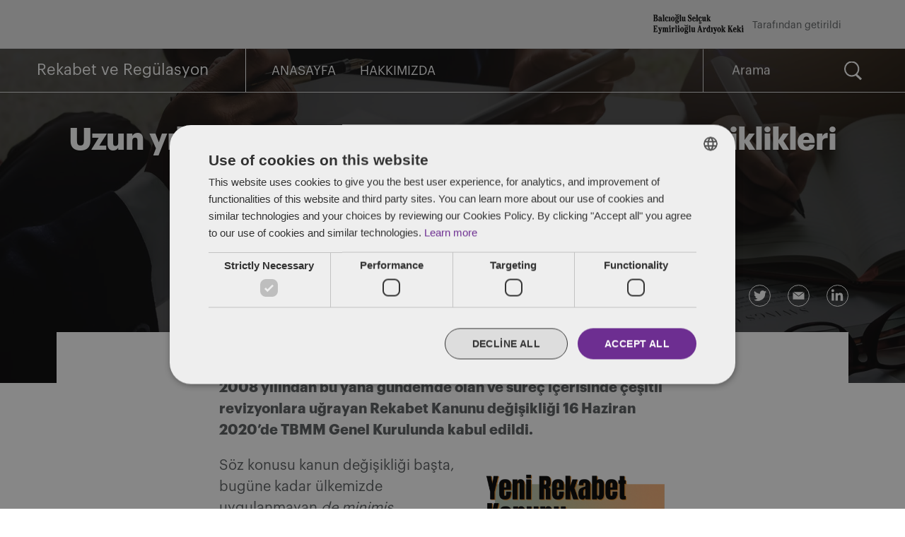

--- FILE ---
content_type: text/html; charset=UTF-8
request_url: https://www.rekabetregulasyon.com/uzun-yillardir-tartisilan-rekabet-kanunu-degisiklikleri-en-sonunda-geldi/
body_size: 20538
content:
<!doctype html>
<html lang="tr-TR">
<head>
	<meta charset="UTF-8" />
	<meta name="viewport" content="width=device-width, initial-scale=1" />
    <meta http-equiv="X-UA-Compatible" content="IE=edge" />
	<link rel="profile" href="https://gmpg.org/xfn/11" />
                    <meta property="og:title" content="Uzun yıllardır tartışılan Rekabet Kanunu değişiklikleri en sonunda geldi…" />
                    <meta property="og:image" content="https://www.rekabetregulasyon.com/wp-content/uploads/2020/09/meeting-numbers-iStock-881542122-copy-1900x500-1-1568x1238.jpg"/>
                    <meta property="og:description" content="2008 yılından bu yana gündemde olan ve süreç içerisinde çeşitli revizyonlara uğrayan Rekabet Kanunu değişikliği 16 Haziran 2020’de TBMM Genel [&hellip;]"/>
    <meta property="og:url" content="https://www.rekabetregulasyon.com/uzun-yillardir-tartisilan-rekabet-kanunu-degisiklikleri-en-sonunda-geldi/" />
	<meta name='robots' content='index, follow, max-image-preview:large, max-snippet:-1, max-video-preview:-1' />
<link rel="alternate" hreflang="tr" href="https://www.rekabetregulasyon.com/uzun-yillardir-tartisilan-rekabet-kanunu-degisiklikleri-en-sonunda-geldi/" />
<link rel="alternate" hreflang="x-default" href="https://www.rekabetregulasyon.com/uzun-yillardir-tartisilan-rekabet-kanunu-degisiklikleri-en-sonunda-geldi/" />

	<!-- This site is optimized with the Yoast SEO plugin v26.7 - https://yoast.com/wordpress/plugins/seo/ -->
	<title>Uzun yıllardır tartışılan Rekabet Kanunu değişiklikleri en sonunda geldi… - Rekabet ve Regülasyon</title>
	<link rel="canonical" href="https://www.rekabetregulasyon.com/uzun-yillardir-tartisilan-rekabet-kanunu-degisiklikleri-en-sonunda-geldi/" />
	<meta property="og:locale" content="tr_TR" />
	<meta property="og:type" content="article" />
	<meta property="og:title" content="Uzun yıllardır tartışılan Rekabet Kanunu değişiklikleri en sonunda geldi… - Rekabet ve Regülasyon" />
	<meta property="og:description" content="2008 yılından bu yana gündemde olan ve süreç içerisinde çeşitli revizyonlara uğrayan Rekabet Kanunu değişikliği 16 Haziran 2020’de TBMM Genel [&hellip;]" />
	<meta property="og:url" content="https://www.rekabetregulasyon.com/uzun-yillardir-tartisilan-rekabet-kanunu-degisiklikleri-en-sonunda-geldi/" />
	<meta property="og:site_name" content="Rekabet ve Regülasyon" />
	<meta property="article:published_time" content="2020-06-17T11:39:04+00:00" />
	<meta property="article:modified_time" content="2022-05-02T12:02:41+00:00" />
	<meta property="og:image" content="https://www.rekabetregulasyon.com/wp-content/uploads/2020/09/meeting-numbers-iStock-881542122-copy-1900x500-1.jpg" />
	<meta property="og:image:width" content="1900" />
	<meta property="og:image:height" content="1500" />
	<meta property="og:image:type" content="image/jpeg" />
	<meta name="author" content="Şahin Ardıyok" />
	<meta name="twitter:card" content="summary_large_image" />
	<meta name="twitter:label1" content="Written by" />
	<meta name="twitter:data1" content="Şahin Ardıyok" />
	<meta name="twitter:label2" content="Est. reading time" />
	<meta name="twitter:data2" content="10 dakika" />
	<script type="application/ld+json" class="yoast-schema-graph">{"@context":"https://schema.org","@graph":[{"@type":"Article","@id":"https://www.rekabetregulasyon.com/uzun-yillardir-tartisilan-rekabet-kanunu-degisiklikleri-en-sonunda-geldi/#article","isPartOf":{"@id":"https://www.rekabetregulasyon.com/uzun-yillardir-tartisilan-rekabet-kanunu-degisiklikleri-en-sonunda-geldi/"},"author":{"name":"Şahin Ardıyok","@id":"https://www.rekabetregulasyon.com/#/schema/person/4bb4ec0e0fb542da41a351ffee1711ce"},"headline":"Uzun yıllardır tartışılan Rekabet Kanunu değişiklikleri en sonunda geldi…","datePublished":"2020-06-17T11:39:04+00:00","dateModified":"2022-05-02T12:02:41+00:00","mainEntityOfPage":{"@id":"https://www.rekabetregulasyon.com/uzun-yillardir-tartisilan-rekabet-kanunu-degisiklikleri-en-sonunda-geldi/"},"wordCount":2100,"publisher":{"@id":"https://www.rekabetregulasyon.com/#organization"},"image":{"@id":"https://www.rekabetregulasyon.com/uzun-yillardir-tartisilan-rekabet-kanunu-degisiklikleri-en-sonunda-geldi/#primaryimage"},"thumbnailUrl":"https://www.rekabetregulasyon.com/wp-content/uploads/2020/09/meeting-numbers-iStock-881542122-copy-1900x500-1.jpg","keywords":["birleşme ve devralma","davranışsal tedbirler","dijital delil","etkin rekabetin önemli ölçüde azaltılması testi","Rekabet Hukuku","taahhüt mekanizması","Uzlaşma","yapısal tedbirler"],"articleSection":["Regülasyonlar","Rekabet Hukuku","Rekabet İktisadı","Rekabet Uyum Programı","Rekabete Aykırı Anlaşmalar","Yerinde İncelemeler"],"inLanguage":"tr"},{"@type":"WebPage","@id":"https://www.rekabetregulasyon.com/uzun-yillardir-tartisilan-rekabet-kanunu-degisiklikleri-en-sonunda-geldi/","url":"https://www.rekabetregulasyon.com/uzun-yillardir-tartisilan-rekabet-kanunu-degisiklikleri-en-sonunda-geldi/","name":"Uzun yıllardır tartışılan Rekabet Kanunu değişiklikleri en sonunda geldi… - Rekabet ve Regülasyon","isPartOf":{"@id":"https://www.rekabetregulasyon.com/#website"},"primaryImageOfPage":{"@id":"https://www.rekabetregulasyon.com/uzun-yillardir-tartisilan-rekabet-kanunu-degisiklikleri-en-sonunda-geldi/#primaryimage"},"image":{"@id":"https://www.rekabetregulasyon.com/uzun-yillardir-tartisilan-rekabet-kanunu-degisiklikleri-en-sonunda-geldi/#primaryimage"},"thumbnailUrl":"https://www.rekabetregulasyon.com/wp-content/uploads/2020/09/meeting-numbers-iStock-881542122-copy-1900x500-1.jpg","datePublished":"2020-06-17T11:39:04+00:00","dateModified":"2022-05-02T12:02:41+00:00","breadcrumb":{"@id":"https://www.rekabetregulasyon.com/uzun-yillardir-tartisilan-rekabet-kanunu-degisiklikleri-en-sonunda-geldi/#breadcrumb"},"inLanguage":"tr","potentialAction":[{"@type":"ReadAction","target":["https://www.rekabetregulasyon.com/uzun-yillardir-tartisilan-rekabet-kanunu-degisiklikleri-en-sonunda-geldi/"]}]},{"@type":"ImageObject","inLanguage":"tr","@id":"https://www.rekabetregulasyon.com/uzun-yillardir-tartisilan-rekabet-kanunu-degisiklikleri-en-sonunda-geldi/#primaryimage","url":"https://www.rekabetregulasyon.com/wp-content/uploads/2020/09/meeting-numbers-iStock-881542122-copy-1900x500-1.jpg","contentUrl":"https://www.rekabetregulasyon.com/wp-content/uploads/2020/09/meeting-numbers-iStock-881542122-copy-1900x500-1.jpg","width":1900,"height":1500,"caption":"Business meeting"},{"@type":"BreadcrumbList","@id":"https://www.rekabetregulasyon.com/uzun-yillardir-tartisilan-rekabet-kanunu-degisiklikleri-en-sonunda-geldi/#breadcrumb","itemListElement":[{"@type":"ListItem","position":1,"name":"Home","item":"https://www.rekabetregulasyon.com/"},{"@type":"ListItem","position":2,"name":"Blog","item":"https://www.rekabetregulasyon.com/blog/"},{"@type":"ListItem","position":3,"name":"Uzun yıllardır tartışılan Rekabet Kanunu değişiklikleri en sonunda geldi…"}]},{"@type":"WebSite","@id":"https://www.rekabetregulasyon.com/#website","url":"https://www.rekabetregulasyon.com/","name":"Rekabet ve Regülasyon","description":"En yeni haberler, değişiklikler, kararlar, değerlendirmeler…","publisher":{"@id":"https://www.rekabetregulasyon.com/#organization"},"potentialAction":[{"@type":"SearchAction","target":{"@type":"EntryPoint","urlTemplate":"https://www.rekabetregulasyon.com/?s={search_term_string}"},"query-input":{"@type":"PropertyValueSpecification","valueRequired":true,"valueName":"search_term_string"}}],"inLanguage":"tr"},{"@type":"Organization","@id":"https://www.rekabetregulasyon.com/#organization","name":"BASEAK","url":"https://www.rekabetregulasyon.com/","logo":{"@type":"ImageObject","inLanguage":"tr","@id":"https://www.rekabetregulasyon.com/#/schema/logo/image/","url":"http://www.rekabetregulasyon.com/wp-content/uploads/2020/07/website-logo-1.png","contentUrl":"http://www.rekabetregulasyon.com/wp-content/uploads/2020/07/website-logo-1.png","width":182,"height":44,"caption":"BASEAK"},"image":{"@id":"https://www.rekabetregulasyon.com/#/schema/logo/image/"}},{"@type":"Person","@id":"https://www.rekabetregulasyon.com/#/schema/person/4bb4ec0e0fb542da41a351ffee1711ce","name":"Şahin Ardıyok","image":{"@type":"ImageObject","inLanguage":"tr","@id":"https://www.rekabetregulasyon.com/#/schema/person/image/","url":"https://secure.gravatar.com/avatar/62aba27a05f5213b2d10d45094ad4868845b4348ff75a334b775482a09e646d5?s=96&d=mm&r=g","contentUrl":"https://secure.gravatar.com/avatar/62aba27a05f5213b2d10d45094ad4868845b4348ff75a334b775482a09e646d5?s=96&d=mm&r=g","caption":"Şahin Ardıyok"},"description":"Şahin Ardıyok büromuzda Regülasyon ve Rekabet Hukuku Grubu liderliğini yürütmektedir. Rekabet hukuku, regülasyonlar (ekonomik kamu hukuku), enerji hukuku, telekomünikasyon hukuku, kişisel verilerin korunması, kamu özel işbirliği (PPP) projeleri ve ithalatta haksız rekabet konuları ile ilgili büyük bilgi birikimi ve uygulama tecrübesi bulunmaktadır. Şahin Ardıyok büyük ulusal firmaları ve çokuluslu şirketleri, kamu kurumlarını ve sivil toplum örgütlerini pek çok Rekabet Kurulu soruşturması, birleşme/devralma bildirimleri, regülasyon projeleri, iptal davaları, anti-damping soruşturmaları ve PPP projelerinde temsil etmiş ve danışmanlık sunmuştur. 20 seneyi aşkın tecrübeye sahip olan Şahin Ardıyok, rekabet ve düzenlemeye tabi endüstrilere yönelik konferanslara ve sempozyumlara konuşmacı olarak katılmakta; rekabet hukuku ve regülasyonun yanı sıra hukuk ve ekonomi hakkında akademik çalışma yürütmektedir. Bu alanlara yönelik yayınlaşmış birçok kitabı ve makalesi bulunan Ardıyok, Bilkent Üniversitesinde “Ekonomik Regülasyon ve Hukuk” ile “Enerji Hukuku ve Politikası” derslerini vermektedir.","sameAs":["http://www.baseak.com/tr/sardiyok"],"url":"https://www.rekabetregulasyon.com/author/sahin-ardiyok/"}]}</script>
	<!-- / Yoast SEO plugin. -->


<link rel="alternate" type="application/rss+xml" title="Rekabet ve Regülasyon &raquo; akışı" href="https://www.rekabetregulasyon.com/feed/" />
<link rel="alternate" type="application/rss+xml" title="Rekabet ve Regülasyon &raquo; yorum akışı" href="https://www.rekabetregulasyon.com/comments/feed/" />
<link rel="alternate" title="oEmbed (JSON)" type="application/json+oembed" href="https://www.rekabetregulasyon.com/wp-json/oembed/1.0/embed?url=https%3A%2F%2Fwww.rekabetregulasyon.com%2Fuzun-yillardir-tartisilan-rekabet-kanunu-degisiklikleri-en-sonunda-geldi%2F" />
<link rel="alternate" title="oEmbed (XML)" type="text/xml+oembed" href="https://www.rekabetregulasyon.com/wp-json/oembed/1.0/embed?url=https%3A%2F%2Fwww.rekabetregulasyon.com%2Fuzun-yillardir-tartisilan-rekabet-kanunu-degisiklikleri-en-sonunda-geldi%2F&#038;format=xml" />
<style id='wp-img-auto-sizes-contain-inline-css' type='text/css'>
img:is([sizes=auto i],[sizes^="auto," i]){contain-intrinsic-size:3000px 1500px}
/*# sourceURL=wp-img-auto-sizes-contain-inline-css */
</style>
<style id='wp-block-paragraph-inline-css' type='text/css'>
.is-small-text{font-size:.875em}.is-regular-text{font-size:1em}.is-large-text{font-size:2.25em}.is-larger-text{font-size:3em}.has-drop-cap:not(:focus):first-letter{float:left;font-size:8.4em;font-style:normal;font-weight:100;line-height:.68;margin:.05em .1em 0 0;text-transform:uppercase}body.rtl .has-drop-cap:not(:focus):first-letter{float:none;margin-left:.1em}p.has-drop-cap.has-background{overflow:hidden}:root :where(p.has-background){padding:1.25em 2.375em}:where(p.has-text-color:not(.has-link-color)) a{color:inherit}p.has-text-align-left[style*="writing-mode:vertical-lr"],p.has-text-align-right[style*="writing-mode:vertical-rl"]{rotate:180deg}
/*# sourceURL=https://www.rekabetregulasyon.com/wp-includes/blocks/paragraph/style.min.css */
</style>
<style id='wp-block-list-inline-css' type='text/css'>
ol,ul{box-sizing:border-box}:root :where(.wp-block-list.has-background){padding:1.25em 2.375em}
/*# sourceURL=https://www.rekabetregulasyon.com/wp-includes/blocks/list/style.min.css */
</style>
<style id='wp-emoji-styles-inline-css' type='text/css'>

	img.wp-smiley, img.emoji {
		display: inline !important;
		border: none !important;
		box-shadow: none !important;
		height: 1em !important;
		width: 1em !important;
		margin: 0 0.07em !important;
		vertical-align: -0.1em !important;
		background: none !important;
		padding: 0 !important;
	}
/*# sourceURL=wp-emoji-styles-inline-css */
</style>
<link rel='stylesheet' id='wp-block-library-css' href='https://www.rekabetregulasyon.com/wp-includes/css/dist/block-library/style.min.css?ver=6.9' type='text/css' media='all' />
<style id='wp-block-image-inline-css' type='text/css'>
.wp-block-image>a,.wp-block-image>figure>a{display:inline-block}.wp-block-image img{box-sizing:border-box;height:auto;max-width:100%;vertical-align:bottom}@media not (prefers-reduced-motion){.wp-block-image img.hide{visibility:hidden}.wp-block-image img.show{animation:show-content-image .4s}}.wp-block-image[style*=border-radius] img,.wp-block-image[style*=border-radius]>a{border-radius:inherit}.wp-block-image.has-custom-border img{box-sizing:border-box}.wp-block-image.aligncenter{text-align:center}.wp-block-image.alignfull>a,.wp-block-image.alignwide>a{width:100%}.wp-block-image.alignfull img,.wp-block-image.alignwide img{height:auto;width:100%}.wp-block-image .aligncenter,.wp-block-image .alignleft,.wp-block-image .alignright,.wp-block-image.aligncenter,.wp-block-image.alignleft,.wp-block-image.alignright{display:table}.wp-block-image .aligncenter>figcaption,.wp-block-image .alignleft>figcaption,.wp-block-image .alignright>figcaption,.wp-block-image.aligncenter>figcaption,.wp-block-image.alignleft>figcaption,.wp-block-image.alignright>figcaption{caption-side:bottom;display:table-caption}.wp-block-image .alignleft{float:left;margin:.5em 1em .5em 0}.wp-block-image .alignright{float:right;margin:.5em 0 .5em 1em}.wp-block-image .aligncenter{margin-left:auto;margin-right:auto}.wp-block-image :where(figcaption){margin-bottom:1em;margin-top:.5em}.wp-block-image.is-style-circle-mask img{border-radius:9999px}@supports ((-webkit-mask-image:none) or (mask-image:none)) or (-webkit-mask-image:none){.wp-block-image.is-style-circle-mask img{border-radius:0;-webkit-mask-image:url('data:image/svg+xml;utf8,<svg viewBox="0 0 100 100" xmlns="http://www.w3.org/2000/svg"><circle cx="50" cy="50" r="50"/></svg>');mask-image:url('data:image/svg+xml;utf8,<svg viewBox="0 0 100 100" xmlns="http://www.w3.org/2000/svg"><circle cx="50" cy="50" r="50"/></svg>');mask-mode:alpha;-webkit-mask-position:center;mask-position:center;-webkit-mask-repeat:no-repeat;mask-repeat:no-repeat;-webkit-mask-size:contain;mask-size:contain}}:root :where(.wp-block-image.is-style-rounded img,.wp-block-image .is-style-rounded img){border-radius:9999px}.wp-block-image figure{margin:0}.wp-lightbox-container{display:flex;flex-direction:column;position:relative}.wp-lightbox-container img{cursor:zoom-in}.wp-lightbox-container img:hover+button{opacity:1}.wp-lightbox-container button{align-items:center;backdrop-filter:blur(16px) saturate(180%);background-color:#5a5a5a40;border:none;border-radius:4px;cursor:zoom-in;display:flex;height:20px;justify-content:center;opacity:0;padding:0;position:absolute;right:16px;text-align:center;top:16px;width:20px;z-index:100}@media not (prefers-reduced-motion){.wp-lightbox-container button{transition:opacity .2s ease}}.wp-lightbox-container button:focus-visible{outline:3px auto #5a5a5a40;outline:3px auto -webkit-focus-ring-color;outline-offset:3px}.wp-lightbox-container button:hover{cursor:pointer;opacity:1}.wp-lightbox-container button:focus{opacity:1}.wp-lightbox-container button:focus,.wp-lightbox-container button:hover,.wp-lightbox-container button:not(:hover):not(:active):not(.has-background){background-color:#5a5a5a40;border:none}.wp-lightbox-overlay{box-sizing:border-box;cursor:zoom-out;height:100vh;left:0;overflow:hidden;position:fixed;top:0;visibility:hidden;width:100%;z-index:100000}.wp-lightbox-overlay .close-button{align-items:center;cursor:pointer;display:flex;justify-content:center;min-height:40px;min-width:40px;padding:0;position:absolute;right:calc(env(safe-area-inset-right) + 16px);top:calc(env(safe-area-inset-top) + 16px);z-index:5000000}.wp-lightbox-overlay .close-button:focus,.wp-lightbox-overlay .close-button:hover,.wp-lightbox-overlay .close-button:not(:hover):not(:active):not(.has-background){background:none;border:none}.wp-lightbox-overlay .lightbox-image-container{height:var(--wp--lightbox-container-height);left:50%;overflow:hidden;position:absolute;top:50%;transform:translate(-50%,-50%);transform-origin:top left;width:var(--wp--lightbox-container-width);z-index:9999999999}.wp-lightbox-overlay .wp-block-image{align-items:center;box-sizing:border-box;display:flex;height:100%;justify-content:center;margin:0;position:relative;transform-origin:0 0;width:100%;z-index:3000000}.wp-lightbox-overlay .wp-block-image img{height:var(--wp--lightbox-image-height);min-height:var(--wp--lightbox-image-height);min-width:var(--wp--lightbox-image-width);width:var(--wp--lightbox-image-width)}.wp-lightbox-overlay .wp-block-image figcaption{display:none}.wp-lightbox-overlay button{background:none;border:none}.wp-lightbox-overlay .scrim{background-color:#fff;height:100%;opacity:.9;position:absolute;width:100%;z-index:2000000}.wp-lightbox-overlay.active{visibility:visible}@media not (prefers-reduced-motion){.wp-lightbox-overlay.active{animation:turn-on-visibility .25s both}.wp-lightbox-overlay.active img{animation:turn-on-visibility .35s both}.wp-lightbox-overlay.show-closing-animation:not(.active){animation:turn-off-visibility .35s both}.wp-lightbox-overlay.show-closing-animation:not(.active) img{animation:turn-off-visibility .25s both}.wp-lightbox-overlay.zoom.active{animation:none;opacity:1;visibility:visible}.wp-lightbox-overlay.zoom.active .lightbox-image-container{animation:lightbox-zoom-in .4s}.wp-lightbox-overlay.zoom.active .lightbox-image-container img{animation:none}.wp-lightbox-overlay.zoom.active .scrim{animation:turn-on-visibility .4s forwards}.wp-lightbox-overlay.zoom.show-closing-animation:not(.active){animation:none}.wp-lightbox-overlay.zoom.show-closing-animation:not(.active) .lightbox-image-container{animation:lightbox-zoom-out .4s}.wp-lightbox-overlay.zoom.show-closing-animation:not(.active) .lightbox-image-container img{animation:none}.wp-lightbox-overlay.zoom.show-closing-animation:not(.active) .scrim{animation:turn-off-visibility .4s forwards}}@keyframes show-content-image{0%{visibility:hidden}99%{visibility:hidden}to{visibility:visible}}@keyframes turn-on-visibility{0%{opacity:0}to{opacity:1}}@keyframes turn-off-visibility{0%{opacity:1;visibility:visible}99%{opacity:0;visibility:visible}to{opacity:0;visibility:hidden}}@keyframes lightbox-zoom-in{0%{transform:translate(calc((-100vw + var(--wp--lightbox-scrollbar-width))/2 + var(--wp--lightbox-initial-left-position)),calc(-50vh + var(--wp--lightbox-initial-top-position))) scale(var(--wp--lightbox-scale))}to{transform:translate(-50%,-50%) scale(1)}}@keyframes lightbox-zoom-out{0%{transform:translate(-50%,-50%) scale(1);visibility:visible}99%{visibility:visible}to{transform:translate(calc((-100vw + var(--wp--lightbox-scrollbar-width))/2 + var(--wp--lightbox-initial-left-position)),calc(-50vh + var(--wp--lightbox-initial-top-position))) scale(var(--wp--lightbox-scale));visibility:hidden}}
/*# sourceURL=https://www.rekabetregulasyon.com/wp-includes/blocks/image/style.min.css */
</style>
<style id='wp-block-image-theme-inline-css' type='text/css'>
:root :where(.wp-block-image figcaption){color:#555;font-size:13px;text-align:center}.is-dark-theme :root :where(.wp-block-image figcaption){color:#ffffffa6}.wp-block-image{margin:0 0 1em}
/*# sourceURL=https://www.rekabetregulasyon.com/wp-includes/blocks/image/theme.min.css */
</style>
<style id='global-styles-inline-css' type='text/css'>
:root{--wp--preset--aspect-ratio--square: 1;--wp--preset--aspect-ratio--4-3: 4/3;--wp--preset--aspect-ratio--3-4: 3/4;--wp--preset--aspect-ratio--3-2: 3/2;--wp--preset--aspect-ratio--2-3: 2/3;--wp--preset--aspect-ratio--16-9: 16/9;--wp--preset--aspect-ratio--9-16: 9/16;--wp--preset--color--black: #000000;--wp--preset--color--cyan-bluish-gray: #abb8c3;--wp--preset--color--white: #FFF;--wp--preset--color--pale-pink: #f78da7;--wp--preset--color--vivid-red: #cf2e2e;--wp--preset--color--luminous-vivid-orange: #ff6900;--wp--preset--color--luminous-vivid-amber: #fcb900;--wp--preset--color--light-green-cyan: #7bdcb5;--wp--preset--color--vivid-green-cyan: #00d084;--wp--preset--color--pale-cyan-blue: #8ed1fc;--wp--preset--color--vivid-cyan-blue: #0693e3;--wp--preset--color--vivid-purple: #9b51e0;--wp--preset--color--primary: #0073a8;--wp--preset--color--secondary: #005075;--wp--preset--color--dark-gray: #111;--wp--preset--color--light-gray: #767676;--wp--preset--gradient--vivid-cyan-blue-to-vivid-purple: linear-gradient(135deg,rgb(6,147,227) 0%,rgb(155,81,224) 100%);--wp--preset--gradient--light-green-cyan-to-vivid-green-cyan: linear-gradient(135deg,rgb(122,220,180) 0%,rgb(0,208,130) 100%);--wp--preset--gradient--luminous-vivid-amber-to-luminous-vivid-orange: linear-gradient(135deg,rgb(252,185,0) 0%,rgb(255,105,0) 100%);--wp--preset--gradient--luminous-vivid-orange-to-vivid-red: linear-gradient(135deg,rgb(255,105,0) 0%,rgb(207,46,46) 100%);--wp--preset--gradient--very-light-gray-to-cyan-bluish-gray: linear-gradient(135deg,rgb(238,238,238) 0%,rgb(169,184,195) 100%);--wp--preset--gradient--cool-to-warm-spectrum: linear-gradient(135deg,rgb(74,234,220) 0%,rgb(151,120,209) 20%,rgb(207,42,186) 40%,rgb(238,44,130) 60%,rgb(251,105,98) 80%,rgb(254,248,76) 100%);--wp--preset--gradient--blush-light-purple: linear-gradient(135deg,rgb(255,206,236) 0%,rgb(152,150,240) 100%);--wp--preset--gradient--blush-bordeaux: linear-gradient(135deg,rgb(254,205,165) 0%,rgb(254,45,45) 50%,rgb(107,0,62) 100%);--wp--preset--gradient--luminous-dusk: linear-gradient(135deg,rgb(255,203,112) 0%,rgb(199,81,192) 50%,rgb(65,88,208) 100%);--wp--preset--gradient--pale-ocean: linear-gradient(135deg,rgb(255,245,203) 0%,rgb(182,227,212) 50%,rgb(51,167,181) 100%);--wp--preset--gradient--electric-grass: linear-gradient(135deg,rgb(202,248,128) 0%,rgb(113,206,126) 100%);--wp--preset--gradient--midnight: linear-gradient(135deg,rgb(2,3,129) 0%,rgb(40,116,252) 100%);--wp--preset--font-size--small: 19.5px;--wp--preset--font-size--medium: 20px;--wp--preset--font-size--large: 36.5px;--wp--preset--font-size--x-large: 42px;--wp--preset--font-size--normal: 22px;--wp--preset--font-size--huge: 49.5px;--wp--preset--spacing--20: 0.44rem;--wp--preset--spacing--30: 0.67rem;--wp--preset--spacing--40: 1rem;--wp--preset--spacing--50: 1.5rem;--wp--preset--spacing--60: 2.25rem;--wp--preset--spacing--70: 3.38rem;--wp--preset--spacing--80: 5.06rem;--wp--preset--shadow--natural: 6px 6px 9px rgba(0, 0, 0, 0.2);--wp--preset--shadow--deep: 12px 12px 50px rgba(0, 0, 0, 0.4);--wp--preset--shadow--sharp: 6px 6px 0px rgba(0, 0, 0, 0.2);--wp--preset--shadow--outlined: 6px 6px 0px -3px rgb(255, 255, 255), 6px 6px rgb(0, 0, 0);--wp--preset--shadow--crisp: 6px 6px 0px rgb(0, 0, 0);}:where(.is-layout-flex){gap: 0.5em;}:where(.is-layout-grid){gap: 0.5em;}body .is-layout-flex{display: flex;}.is-layout-flex{flex-wrap: wrap;align-items: center;}.is-layout-flex > :is(*, div){margin: 0;}body .is-layout-grid{display: grid;}.is-layout-grid > :is(*, div){margin: 0;}:where(.wp-block-columns.is-layout-flex){gap: 2em;}:where(.wp-block-columns.is-layout-grid){gap: 2em;}:where(.wp-block-post-template.is-layout-flex){gap: 1.25em;}:where(.wp-block-post-template.is-layout-grid){gap: 1.25em;}.has-black-color{color: var(--wp--preset--color--black) !important;}.has-cyan-bluish-gray-color{color: var(--wp--preset--color--cyan-bluish-gray) !important;}.has-white-color{color: var(--wp--preset--color--white) !important;}.has-pale-pink-color{color: var(--wp--preset--color--pale-pink) !important;}.has-vivid-red-color{color: var(--wp--preset--color--vivid-red) !important;}.has-luminous-vivid-orange-color{color: var(--wp--preset--color--luminous-vivid-orange) !important;}.has-luminous-vivid-amber-color{color: var(--wp--preset--color--luminous-vivid-amber) !important;}.has-light-green-cyan-color{color: var(--wp--preset--color--light-green-cyan) !important;}.has-vivid-green-cyan-color{color: var(--wp--preset--color--vivid-green-cyan) !important;}.has-pale-cyan-blue-color{color: var(--wp--preset--color--pale-cyan-blue) !important;}.has-vivid-cyan-blue-color{color: var(--wp--preset--color--vivid-cyan-blue) !important;}.has-vivid-purple-color{color: var(--wp--preset--color--vivid-purple) !important;}.has-black-background-color{background-color: var(--wp--preset--color--black) !important;}.has-cyan-bluish-gray-background-color{background-color: var(--wp--preset--color--cyan-bluish-gray) !important;}.has-white-background-color{background-color: var(--wp--preset--color--white) !important;}.has-pale-pink-background-color{background-color: var(--wp--preset--color--pale-pink) !important;}.has-vivid-red-background-color{background-color: var(--wp--preset--color--vivid-red) !important;}.has-luminous-vivid-orange-background-color{background-color: var(--wp--preset--color--luminous-vivid-orange) !important;}.has-luminous-vivid-amber-background-color{background-color: var(--wp--preset--color--luminous-vivid-amber) !important;}.has-light-green-cyan-background-color{background-color: var(--wp--preset--color--light-green-cyan) !important;}.has-vivid-green-cyan-background-color{background-color: var(--wp--preset--color--vivid-green-cyan) !important;}.has-pale-cyan-blue-background-color{background-color: var(--wp--preset--color--pale-cyan-blue) !important;}.has-vivid-cyan-blue-background-color{background-color: var(--wp--preset--color--vivid-cyan-blue) !important;}.has-vivid-purple-background-color{background-color: var(--wp--preset--color--vivid-purple) !important;}.has-black-border-color{border-color: var(--wp--preset--color--black) !important;}.has-cyan-bluish-gray-border-color{border-color: var(--wp--preset--color--cyan-bluish-gray) !important;}.has-white-border-color{border-color: var(--wp--preset--color--white) !important;}.has-pale-pink-border-color{border-color: var(--wp--preset--color--pale-pink) !important;}.has-vivid-red-border-color{border-color: var(--wp--preset--color--vivid-red) !important;}.has-luminous-vivid-orange-border-color{border-color: var(--wp--preset--color--luminous-vivid-orange) !important;}.has-luminous-vivid-amber-border-color{border-color: var(--wp--preset--color--luminous-vivid-amber) !important;}.has-light-green-cyan-border-color{border-color: var(--wp--preset--color--light-green-cyan) !important;}.has-vivid-green-cyan-border-color{border-color: var(--wp--preset--color--vivid-green-cyan) !important;}.has-pale-cyan-blue-border-color{border-color: var(--wp--preset--color--pale-cyan-blue) !important;}.has-vivid-cyan-blue-border-color{border-color: var(--wp--preset--color--vivid-cyan-blue) !important;}.has-vivid-purple-border-color{border-color: var(--wp--preset--color--vivid-purple) !important;}.has-vivid-cyan-blue-to-vivid-purple-gradient-background{background: var(--wp--preset--gradient--vivid-cyan-blue-to-vivid-purple) !important;}.has-light-green-cyan-to-vivid-green-cyan-gradient-background{background: var(--wp--preset--gradient--light-green-cyan-to-vivid-green-cyan) !important;}.has-luminous-vivid-amber-to-luminous-vivid-orange-gradient-background{background: var(--wp--preset--gradient--luminous-vivid-amber-to-luminous-vivid-orange) !important;}.has-luminous-vivid-orange-to-vivid-red-gradient-background{background: var(--wp--preset--gradient--luminous-vivid-orange-to-vivid-red) !important;}.has-very-light-gray-to-cyan-bluish-gray-gradient-background{background: var(--wp--preset--gradient--very-light-gray-to-cyan-bluish-gray) !important;}.has-cool-to-warm-spectrum-gradient-background{background: var(--wp--preset--gradient--cool-to-warm-spectrum) !important;}.has-blush-light-purple-gradient-background{background: var(--wp--preset--gradient--blush-light-purple) !important;}.has-blush-bordeaux-gradient-background{background: var(--wp--preset--gradient--blush-bordeaux) !important;}.has-luminous-dusk-gradient-background{background: var(--wp--preset--gradient--luminous-dusk) !important;}.has-pale-ocean-gradient-background{background: var(--wp--preset--gradient--pale-ocean) !important;}.has-electric-grass-gradient-background{background: var(--wp--preset--gradient--electric-grass) !important;}.has-midnight-gradient-background{background: var(--wp--preset--gradient--midnight) !important;}.has-small-font-size{font-size: var(--wp--preset--font-size--small) !important;}.has-medium-font-size{font-size: var(--wp--preset--font-size--medium) !important;}.has-large-font-size{font-size: var(--wp--preset--font-size--large) !important;}.has-x-large-font-size{font-size: var(--wp--preset--font-size--x-large) !important;}
/*# sourceURL=global-styles-inline-css */
</style>

<style id='classic-theme-styles-inline-css' type='text/css'>
/*! This file is auto-generated */
.wp-block-button__link{color:#fff;background-color:#32373c;border-radius:9999px;box-shadow:none;text-decoration:none;padding:calc(.667em + 2px) calc(1.333em + 2px);font-size:1.125em}.wp-block-file__button{background:#32373c;color:#fff;text-decoration:none}
/*# sourceURL=/wp-includes/css/classic-themes.min.css */
</style>
<link rel='stylesheet' id='twentynineteen-style-css' href='https://www.rekabetregulasyon.com/wp-content/themes/2019-dentons-blog-theme/style.css?ver=5.0' type='text/css' media='all' />
<link rel='stylesheet' id='twentynineteen-print-style-css' href='https://www.rekabetregulasyon.com/wp-content/themes/2019-dentons-blog-theme/print.css?ver=1.4' type='text/css' media='print' />
<link rel="https://api.w.org/" href="https://www.rekabetregulasyon.com/wp-json/" /><link rel="alternate" title="JSON" type="application/json" href="https://www.rekabetregulasyon.com/wp-json/wp/v2/posts/4086" /><meta name="generator" content="WordPress 6.9" />
<link rel='shortlink' href='https://www.rekabetregulasyon.com/?p=4086' />
<meta name="generator" content="WPML ver:4.8.6 stt:53;" />
<!--Start Cookie Script-->
<script type="text/javascript" charset="UTF-8" src="//cdn.cookie-script.com/s/5d3164aa210aca7d798de321f882e276.js"></script>
<!--End Cookie Script-->

<!--Start Vuture Script-->
<script type="text/plain" data-cookiescript="accepted" data-cookiecategory="targeting">
function triggerVutureTracking(url, referrer) {
    var tracking_image = document.createElement('img');
    tracking_image.setAttribute('src', "https://dentons.vuture.net/security/tracker.gif?url=" + encodeURIComponent(url) + "&referer=" + encodeURIComponent(referrer));
}

/**
* On the initial 'init' page load, please call this function
*/
triggerVutureTracking(document.location.href, document.referrer);

</script>
<!--End Vuture Script-->
<!-- Google Tag Manager -->
<script>(function(w,d,s,l,i){w[l]=w[l]||[];w[l].push({'gtm.start':
new Date().getTime(),event:'gtm.js'});var f=d.getElementsByTagName(s)[0],
j=d.createElement(s),dl=l!='dataLayer'?'&l='+l:'';j.async=true;j.src=
'https://www.googletagmanager.com/gtm.js?id='+i+dl;f.parentNode.insertBefore(j,f);
})(window,document,'script','dataLayer','GTM-MXKXD3SQ');</script>
<!-- End Google Tag Manager --><link rel="icon" href="https://www.rekabetregulasyon.com/wp-content/uploads/2024/03/cropped-BASEAK-logo-favicon-32x32.png" sizes="32x32" />
<link rel="icon" href="https://www.rekabetregulasyon.com/wp-content/uploads/2024/03/cropped-BASEAK-logo-favicon-192x192.png" sizes="192x192" />
<link rel="apple-touch-icon" href="https://www.rekabetregulasyon.com/wp-content/uploads/2024/03/cropped-BASEAK-logo-favicon-180x180.png" />
<meta name="msapplication-TileImage" content="https://www.rekabetregulasyon.com/wp-content/uploads/2024/03/cropped-BASEAK-logo-favicon-270x270.png" />
		<style type="text/css" id="wp-custom-css">
			#cat.postform {font-size:18px}
.entry-content {margin-bottom:20px;}
.entry-content table td, table td ul li, table td ol li, table p, table th {
	vertical-align: top;
	font-size: 12px !important;
word-break:normal;}
@media only screen and (min-width: 768px) { .entry-content table td, table td ul li, table td ol li, table p, table th {
	font-size: 16px !important;
}
}
#cookiescript_wrapper {max-width:750px !important;}
.fullwidth {max-width:1120px !important;}
@media only screen and (max-width: 480px) {
	.name-title {
	font-size:20px;
}
}
div.editor-phone p{font-size: 16px !important;}
.author-bio .author-posts a:last-of-type {
    padding-top: 25px;
}
.footer-navigation p{display:none;}
#media_image-5 {
	    display: flex;
    flex-flow: row-reverse;
}



/* Aman's edit on 18-12-2020 */
@media only screen and (min-width: 768px) {
  .single-post #masthead.featured-image::before {
display:none !important;
  }
  .featured-image .entry-content {
    background-color: #fff;
    padding-top: 100px !important;
    margin-top: -72px !important;
}
.entry-content > h2 {
/*     margin-top: 30px !important; */
}
	
	ul.wp-block-list li li {
   margin-top: 10px;
}
}
/* for Author Bio and date customization*/
.single .entry-date {
    font-weight: bold;
    padding-right: 10px;
}
.single ul.post-categories {
    border-left: 2px solid;
    padding: 0px 0px 0px 10px;
    padding-top: 0px;
}
.single .entry-meta .entry-byline {
    margin-bottom: 20px;
    padding-top: 5px;
}
.single .entry-meta .entry-categories-date .entry-date::after{
   content:none;
}
 
@media only screen and (max-width: 480px) {
	.single .entry-date {
	     margin-bottom: 10px;
	}
	.single .entry-meta .entry-byline {
	     padding-top: 0px;
	}
	.single ul.post-categories {
	     padding-top: 0px !important;
	}
}	

.wp-block-list li {
  margin-bottom:20px;
}		</style>
		    <style media="screen">
        .site-header .site-parent-container,
    .cta-button,
    #colophon,
    .site-hero,
    .entry-edit,
    .hero-select.show {
        background-color: #6e2d91;
    }
    
    a,
    a:visited,
    a:hover,
    .content-area > h2,
    .widget a,
    .widget a:visited,
    .widget a:hover,
    .section-heading-block h2 {
        color: #6e2d91;
    }
    
    .cta-container {
        background-color: #5b1f69;
    }
    
        .site-header .site-parent-container {
        background-color: #e5e5e5;
    }
    
    .site-parent p {
        color: #565a5c;
    }
    </style></head>

<body class="wp-singular post-template-default single single-post postid-4086 single-format-standard wp-embed-responsive wp-theme-2019-dentons-blog-theme singular image-filters-enabled">
<!-- Google Tag Manager (noscript) -->
<noscript><iframe src="https://www.googletagmanager.com/ns.html?id=GTM-MXKXD3SQ"
height="0" width="0" style="display:none;visibility:hidden"></iframe></noscript>
<!-- End Google Tag Manager (noscript) --><div id="page" class="site">
	<a class="skip-link screen-reader-text" href="#content">İçeriğe geç</a>

		<header id="masthead" class="site-header featured-image" style="background-image: url(https://www.rekabetregulasyon.com/wp-content/uploads/2020/09/meeting-numbers-iStock-881542122-copy-1900x500-1-1568x1238.jpg);">
                            <div class="site-parent-container">
                    <div class="site-parent">
                        <section id="media_image-5" class="right-align widget widget_media_image"><p class="widgettitle">Tarafından getirildi</p><a href="https://www.baseak.com/tr"><img width="227" height="44" src="https://www.rekabetregulasyon.com/wp-content/uploads/2020/07/website-logo-1.png" class="image wp-image-3808  attachment-full size-full" alt="logo" style="max-width: 100%; height: auto;" decoding="async" /></a></section>                    </div>
                </div>
            
            <div class="site-menu-container">
                <div class="site-branding-container">
                    <div class="site-branding">
							<p class="site-title"><a href="https://www.rekabetregulasyon.com/" rel="home">Rekabet ve Regülasyon</a></p>
			
				<p class="site-description">
				En yeni haberler, değişiklikler, kararlar, değerlendirmeler…			</p>
	</div><!-- .site-branding -->
                </div><!-- .site-branding-container -->
                
                                    <div class="site-navigation-container">
                        <div class="site-menu-toggle">
                            <img class="open-menu-icon" src="https://www.rekabetregulasyon.com/wp-content/themes/2019-dentons-blog-theme/img/menu-icon.svg" alt="open menu">
                            <img class="close-menu-icon" src="https://www.rekabetregulasyon.com/wp-content/themes/2019-dentons-blog-theme/img/menu-close.svg" alt="close menu">
                        </div>
                        <div class="site-name">
                                                			<p class="name-title"><a href="https://www.rekabetregulasyon.com/" rel="home">Rekabet ve Regülasyon</a></p>
                    		                        </div>
                        <nav id="site-navigation" class="main-navigation" aria-label="Üst menü">
                            <div class="menu-primary-tr-container"><ul id="menu-primary-tr" class="main-menu"><li id="menu-item-3243" class="menu-item menu-item-type-post_type menu-item-object-page menu-item-home menu-item-3243"><a href="https://www.rekabetregulasyon.com/">Anasayfa</a></li>
<li id="menu-item-3244" class="menu-item menu-item-type-post_type menu-item-object-page menu-item-3244"><a href="https://www.rekabetregulasyon.com/biz-kimiz/">Hakkımızda</a></li>
</ul></div>                            
                            <form role="search" method="get" class="search-form" action="https://www.rekabetregulasyon.com">
    <label>
        <span class="screen-reader-text">Arama for:</span>
        <input type="search" class="search-field" name="s" placeholder="Arama" value="">
    </label>
    <input type="submit" class="search-submit" value="Search">
<input type='hidden' name='lang' value='tr' /></form>
                        </nav><!-- #site-navigation -->
                    </div>
            	            </div>

                                            <div class="entry-header">
                    
<h1 class="entry-title">Uzun yıllardır tartışılan Rekabet Kanunu değişiklikleri en sonunda geldi…</h1><div class="entry-meta">
        <div class="entry-byline">
                Yazar         
        <a href="https://www.rekabetregulasyon.com/author/sahin-ardiyok/">Şahin Ardıyok</a> and <a href="https://www.rekabetregulasyon.com/author/aak/">Aslı Ak</a>
    </div>
    <div class="entry-categories-date">
        <div class="entry-date">
            17 Haziran 2020        </div>
        <ul class="post-categories">
	<li><a href="https://www.rekabetregulasyon.com/category/regulasyonlar/" rel="category tag">Regülasyonlar</a></li>
	<li><a href="https://www.rekabetregulasyon.com/category/rekabet-hukuku/" rel="category tag">Rekabet Hukuku</a></li>
	<li><a href="https://www.rekabetregulasyon.com/category/rekabet-iktisadi/" rel="category tag">Rekabet İktisadı</a></li>
	<li><a href="https://www.rekabetregulasyon.com/category/rekabet-uyum-programi/" rel="category tag">Rekabet Uyum Programı</a></li>
	<li><a href="https://www.rekabetregulasyon.com/category/rekabete-aykiri-anlasmalar/" rel="category tag">Rekabete Aykırı Anlaşmalar</a></li>
	<li><a href="https://www.rekabetregulasyon.com/category/yerinde-incelemeler/" rel="category tag">Yerinde İncelemeler</a></li></ul>    </div>
</div><!-- .entry-meta -->

<div class="entry-share">
    <a target="_blank" class="share-facebook" href="https://www.facebook.com/sharer.php?u=https://www.rekabetregulasyon.com/uzun-yillardir-tartisilan-rekabet-kanunu-degisiklikleri-en-sonunda-geldi/">
        Share on Facebook    </a>
    <a target="_blank" class="share-twitter" href="https://twitter.com/intent/tweet?url=https://www.rekabetregulasyon.com/uzun-yillardir-tartisilan-rekabet-kanunu-degisiklikleri-en-sonunda-geldi/">
        Share on Twitter    </a>
    <a target="_blank" class="share-email" href="mailto:?subject=I%20thought%20you%20would%20enjoy%20this&body=Uzun+y%C4%B1llard%C4%B1r+tart%C4%B1%C5%9F%C4%B1lan+Rekabet+Kanunu+de%C4%9Fi%C5%9Fiklikleri+en+sonunda+geldi%E2%80%A6%0D%0Ahttps://www.rekabetregulasyon.com/uzun-yillardir-tartisilan-rekabet-kanunu-degisiklikleri-en-sonunda-geldi/">
        Share via email    </a>
    <a target="_blank" class="share-linkedin" href="https://www.linkedin.com/shareArticle?mini=true&url=https://www.rekabetregulasyon.com/uzun-yillardir-tartisilan-rekabet-kanunu-degisiklikleri-en-sonunda-geldi/&title=Uzun yıllardır tartışılan Rekabet Kanunu değişiklikleri en sonunda geldi…">
        Share on LinkedIn    </a>
</div>
                </div><!-- .entry-header -->
            		</header><!-- #masthead -->

	<div id="content" class="site-content featured-image">
	<section id="primary" class="content-area">
		<main id="main" class="site-main">

			
<article id="post-4086" class="post-4086 post type-post status-publish format-standard has-post-thumbnail hentry category-regulasyonlar category-rekabet-hukuku category-rekabet-iktisadi category-rekabet-uyum-programi category-rekabete-aykiri-anlasmalar category-yerinde-incelemeler tag-birlesme-ve-devralma-2 tag-davranissal-tedbirler tag-dijital-delil tag-etkin-rekabetin-onemli-olcude-azaltilmasi-testi tag-rekabet-hukuku-2 tag-taahhut-mekanizmasi tag-uzlasma-2 tag-yapisal-tedbirler entry">
	
	<div class="entry-content">
		
<p><strong>2008 yılından bu yana gündemde olan ve süreç içerisinde çeşitli revizyonlara uğrayan Rekabet Kanunu değişikliği 16 Haziran 2020’de TBMM Genel Kurulunda kabul edildi. &nbsp;</strong></p>



<div class="wp-block-image"><figure class="alignright size-large"><img decoding="async" src="http://www.rekabetregulasyon.com/wp-content/uploads/2020/06/YENİ-REKABET-KANUNU-blog-client-alert-1024x1024.png" alt="" class="wp-image-3162"/></figure></div>



<p>Söz konusu kanun değişikliği başta, bugüne kadar ülkemizde uygulanmayan <em>de minimis</em> düzenlemeleri, soruşturmalarda yapısal tedbirlerin uygulanması, uzlaşma ve taahhüt mekanizmaları olmak üzere şirketleri yakından ilgilendiren birçok düzenlemeyi içeriyor. Bu önemli değişikliklerin yanı sıra Kanun görüşmeleri sırasında da ağırlıklı olarak üzerinde durulan yerinde incelemelerde elektronik ve dijital veri arama prosedürlerine yönelik düzenlemeler yapılıyor. Yeni Rekabet Kanunu’ndaki diğer değişiklikler ise Rekabet Kurumu’nun mevcut uygulamalarında süre ve usul yönünden yapılan düzenlemeler ile Kurum’un organizasyonel yapısı ve rekabet uzmanlığına geçişe ilişkin yenilikleri içeriyor.</p>



<p>Tüm bu yeni düzenlemeler “Kanun değişikliği ile öngörülen yeniliklerin içeriğinin neler olduğu, kimleri öncelikli olarak etkileyebileceği ve genel olarak söz konusu değişikliklerin etkilerinin neler olabileceği” gibi soruları beraberinde getiriyor. Uygulamanın nasıl şekilleneceği ve Yeni Rekabet Kanunu’nda yapılan yeniliklerin hayata geçirilmesi konusunda Rekabet Kurumu’nun izleyeceği adımlar, büyük ölçüde kanun değişikliğinin ardından yapılacak tebliğ gibi ikincil düzenlemeler, bu tebliğleri açıklayıcı nitelikteki kılavuzlar ve elbette Kurul kararları ile belirlenecektir. Her bir değişiklik ve bu değişiklik sonrası yapılacak düzenlemeler ve alınacak kararlar üzerinde ayrıca durmak gerekecekse de ilk olarak Yeni Rekabet Kanunu’nun yürürlüğe girmesi ile şu an itibarıyla değişen bazı kurallardan bahsetmek faydalı olacaktır.&nbsp;</p>



<p><strong>Kanun değişikliği ile öncelikle, rekabet hukukunun üç ana kuralı ve bu yönde ihlal tespit edilmesi halinde alınabilecek aksiyonlar bakımından yenilikler öngörülüyor…</strong></p>



<p><strong><em>İlk olarak 4. madde kapsamında düzenlenen rekabeti kısıtlayıcı anlaşmalar bakımından 5. maddede benimsenen muafiyet rejiminde değişiklikler yapılarak muafiyet başvuruları için daha esnek bir inceleme sistemi getiriliyor.</em></strong></p>



<ul class="wp-block-list"><li>5. maddede düzenlenen 4. maddedeki yasaklardan muafiyet uygulamasında “kendi kendine değerlendirme” prensibi güçlendiriliyor. Yapılan değişiklik ile Kurul&#8217;un muafiyet için takdir yetkisi kaldırılarak şartların varlığı halinde 4. maddenin uygulanmayacağı emredici olarak kaleme alınıyor. Uygulamalarında ve/veya yapmış olduğu anlaşmalarda söz konusu şartları sağladığını düşünen teşebbüsler muafiyetten doğrudan yararlanabiliyor.</li><li>Yine 5. maddeye yapılan bir ekleme ile teşebbüslerin ve/veya teşebbüs birliklerinin muafiyet konusunda herhangi bir tereddütlerinin olması halinde Rekabet Kurumu’na başvurabileceği düzenleniyor.</li><li>Bu şekliyle hâlihazırda geçerli olan uygulamanın kanun değişikliği ile Yeni Rekabet Kanunu’na yansıtıldığı söylenebilecekse de bir anlaşmanın veya uygulamanın 4. maddedeki yasaklardan muaf olup olmadığına dair değerlendirme genellikle sektöre ve olaya özgü durumların incelenmesini gerektirmektedir. Bu nedenle, “kendi kendine değerlendirme” usulünü kullanarak teşebbüslerin Rekabet Kanununa uygun hareket edip etmedikleri konusunda kesin bir sonuca ulaşması her zaman mümkün olmayabileceğinden Rekabet Kurumu’nun değişiklik sonrası uygulamayı nasıl bir yaklaşımla hayata geçireceği önümüzdeki günlerde takip edilmesi gereken önemli başlıklardan biri olacaktır.&nbsp;</li></ul>



<p><strong><em>İkinci olarak birleşme ve devralma denetimleri bakımından 7. maddede bazı değişiklikler söz konusu.</em></strong></p>



<ul class="wp-block-list"><li>Yeni Rekabet Kanunu ile birleşme ve devralma başvurularında uygulanan test değiştiriliyor. Rekabet Kurumu tarafından bugüne kadar yapılan birleşme ve devralma denetimlerinde benimsenen “hâkim durum testi” yerine AB’de uygulanan yaklaşımla paralel olarak “etkin rekabetin önemli ölçüde azaltılması testi” &nbsp;getiriliyor.</li><li>Maddeye eklenen ifadelerle hükmün sınırlayıcı yazılış biçimi genişletilerek hâkim duruma gelinmeyen veya mevcut hâkim durumu güçlendirmeyen hallerde de piyasadaki rekabeti etkileyebilecek devralma işlemleri yasaklanıyor.</li><li>Kanun değişikliği sonrasında benimsenen yeni test ile uygulamanın nasıl şekilleneceği, Rekabet Kurumu tarafından çıkarılması muhtemel yeni tebliğ ve kılavuzlar ile belirlenecektir. Böylelikle, yeni test ile benimsenen yaklaşımın ne tür bir değerlendirme kriterine tabi tutulacağı netlik kazanacaktır.</li></ul>



<p><strong><em>Yeni Rekabet Kanunu’nda olası ihlallerin ele alınış biçimi ve sonrasında Rekabet Kurulu tarafından getirilebilecek yaptırımlar değişiyor. Bir taraftan 9. madde kapsamında Kurul&#8217;un yapısal tedbirler getirebileceği düzenlenirken diğer taraftan, 7. madde dışındaki incelemeler bakımından taahhüt mekanizması genişletiliyor. Ayrıca, bugüne kadar Türkiye’de henüz uygulamada yer bulmayan uzlaşma mekanizması ve de minimis uygulaması benimseniyor. </em></strong><em></em></p>



<p></p>



<div class="wp-block-image"><figure class="alignright size-large"><img decoding="async" src="http://www.rekabetregulasyon.com/wp-content/uploads/2020/06/ESASLI-DEĞİŞİKLİKLER-blog-client-alert-1-410x1024.png" alt="" class="wp-image-3166"/></figure></div>



<ul class="wp-block-list"><li>Yeni Rekabet Kanunu ile getirilen en önemli değişikliklerden biri, Rekabet Kurulu’nun 4., 6. ve 7. maddelerin ihlal edildiğini tespit etmesi halinde teşebbüslere/teşebbüs birliklerine yönelik olarak davranışsal ve <strong>yapısal tedbirler </strong>getirebilmesi.</li><li>Bu değişiklik ile Rekabet Kurulu yürütmekte olduğu soruşturmalar sonucunda, bugüne kadar yaptığı gibi pazarda rekabetin tesis edilmesine yönelik olarak teşebbüslere bazı davranışları yap/yapma diyebileceği (davranışsal tedbir) gibi bu tedbirlerin sonuç vermemesi halinde teşebbüslerin belirli faaliyetlerine son vermesi, ortaklık paylarını veya malvarlıklarını devretmesi (yapısal tedbir) gibi tedbirleri de uygulayabilecek.</li><li>Kanun değişiklikleri sırasında da yoğun tartışmalara neden olan ve şirketler açısından ciddi sonuçlar doğurabilecek önemli belirsizlikleri içerdiği belirtilen yapısal tedbir hükmünün hangi ikincil düzenlemelerle ne şekilde hayata geçirileceği özellikle, önaraştırma ve soruşturmalara <img fetchpriority="high" decoding="async" width="202" height="494" src="">taraf olacak şirketler açısından önümüzdeki dönemde oldukça kritik olacak.</li><li>Yeni Rekabet Kanunu ile ayrıca, rekabet ihlallerine yönelik soruşturmalarda bugüne kadar uygulanmayan <strong>taahhüt </strong>mekanizması getiriliyor. &nbsp;43. maddede yapılan değişiklik ile rekabet hukuku bakımından ağır ihlal olarak sayılan fiyat tespiti, bölge ve müşteri paylaşımı gibi davranışlar dışında kalan ihlaller için teşebbüslere önaraştırma ya da soruşturma sürecinde taahhüt sunulması imkânı veriliyor. Söz konusu taahhütlerin, rekabet sorunlarını gidereceği kanaatine ulaşılırsa taahhütler, teşebbüsler bakımından bağlayıcı hale getirilerek soruşturma açılmamasına ya da yürütülmekte olan soruşturmaya son verilmesine karar verilebiliyor. Kararın alınmasına esas teşkil eden bir hususta değişiklik olması, taahhüde aykırı davranılması ve eksik/yanlış bilgi üzerine karar verilmiş olması hallerinde ise Rekabet Kurulu tarafından tekrar soruşturma açılabiliyor.</li><li>Taahhüt mekanizmasının nasıl hayata geçirileceğine ilişkin detayların Rekabet Kurulu tarafından çıkarılacak tebliğ ile belirleneceği de Yeni Kanun’da belirtiliyor. Hangi ihlal türlerinin kapsam dışı bırakıldığına yönelik hukuki belirsizliğin giderilmesi ve taahhüt sürecine ilişkin şeffaflığın sağlanması yine önümüzdeki dönemde teşebbüsler açısından belirsizliğin giderilmesi gereken konulardan olacak.</li><li>43. madde kapsamında yapılan bir diğer önemli değişiklik ise soruşturmalarda uygulanacak <strong>uzlaşma</strong> konusu. &nbsp;Uzlaşma ile Rekabet Kurumu tarafından başlatılan soruşturmalarda, teşebbüslere ihlalin varlığını ve kapsamını kabul ettiklerine dair uzlaşma metni sunmaları için belirli bir süre tanınıyor. Yeni Rekabet Kanunu’na göre belirlenen bu süre, soruşturma raporu hakkında soruşturma yürütülen teşebbüse ulaştığı anda sona eriyor. Uzlaşma metnini değerlendiren Kurul, ihlali tespit ederek uygulayacağı para cezasında %25’e kadar indirim uygulayabiliyor. Uzlaşmayı kabul eden teşebbüs ise Rekabet Kurulu’nun bu kararını ve para cezasını dava konusu yapamıyor.&nbsp; &nbsp;</li><li>Uzlaşma sürecine ilişkin prosedürel düzenlemeler, uzlaşma sonrasında geçerli olacak %25’e varan ceza indiriminin ne şekilde belirleneceği ve Kurul’un ihlal kararı sonrası açılabilecek olası tazminat davaları önümüzdeki dönemde tartışılması muhtemel konulardan olacaktır.</li><li>Rekabet Kurulu tarafından yapılan önaraştırma ve soruşturma gibi incelemeler bakımından Yeni Rekabet Kanunu ile birlikte ilk kez uygulama alanı bulacak bir diğer düzenleme ise <strong><em>de minimis</em></strong> kuralı.</li><li>41. maddeye yapılan ekleme ile Kurul tarafından belirlenen ciro ve pazar payı eşiklerini aşmayan rakipler arasındaki fiyat anlaşması, bölge/müşteri paylaşımı ve arzın kısıtlanması gibi açık ve ağır ihlaller dışındaki anlaşma, uyumlu eylem ve teşebbüs birliği uygulamaları hakkında Kurul tarafından soruşturma açılmayabileceği düzenleniyor.</li><li>AB mevzuatına uyum ile birlikte Rekabet Kurumu’nun daha önemli ihlallere odaklanmasını amaçlayan bu düzenlemeye ilişkin detayların yine Kurul tarafından hazırlanacak bir Tebliğ ile düzenleneceği Yeni Kanun’da belirtiliyor.</li><li>Hazırlanacak Tebliğ ve muhtemelen bu Tebliğ’in daha iyi yorumlanması amacıyla çıkarılacak Kılavuz ile eşik değer olarak nasıl bir ciro ve pazar payı oranının benimseneceği, ağır ihlallerin sadece Yeni Kanun’da sıralanan örneklerle mi sınırlanacağı yoksa her bir soruşturma bakımından Kurul tarafından farklı bir değerlendirme mi yapılacağı önümüzdeki dönem merakla takip edilecek konulardan olacak.</li></ul>



<p><strong><em>Diğer taraftan, Rekabet Kurumu incelemelerinde kullanılan geniş yetkiler Kanun değişikliği öncesinde de en dikkat çeken konulardan biri idi. Özellikle dijital/elektronik ortamdaki verilerin incelenmesi ve delil olarak nitelendirilmesi eski Kanun’da açıkça düzenlenmeyen ve uygulamadaki yaklaşım dikkate alındığında bu yönde düzenleme ihtiyacı duyulan tartışmalı konulardandı. Peki, yeni Kanun, incelemelerdeki yetki bakımından ne tür yenilikler öngörüyor?</em></strong></p>



<ul class="wp-block-list"><li>Öncelikle, Rekabet Kurumu’nun yerinde incelemelerde alabileceği belgelerin sayıldığı 15. maddenin a bendinde değişiklik yapılıyor ve madde şu şekilde yeniden düzenleniyor: “<em>Kurul … teşebbüslerin … “a) Defterlerini, <strong>fiziki ve elektronik ortam ile bilişim sistemlerinde tutulan her türlü verilerini </strong>ve belgelerini inceleyebilir</em>”. &nbsp;</li><li>Böylelikle, Yeni Kanun ile Kurum’un yerinde inceleme ve belge toplama kabiliyetinin sınırları özellikle, dijital veriler bakımından genişletiliyor ve rekabet uzmanlarına “fiziki ve elektronik ortam ile bilişim sistemlerinde tutulan her türlü veriyi” alma imkânı tanınmış oluyor.</li><li><img decoding="async" width="259" height="140" src="">Yeni Kanun görüşmeleri sırasında söz konusu yetkinin nasıl kullanılacağı ve elde edilen verilerin güvenliğinin nasıl sağlanacağı ciddi tartışmaları beraberinde getirmişti. Rekabet Kurumu tarafından yapılan açıklamalarda, mevcut durumda da uygulanan yetkilerin yapılan değişiklik ile açıklığa kavuşturulduğu ve incelemenin kişisel cep telefonu ve tabletleri kapsamayacağı belirtilmişti. Bununla birlikte, dijital verilerin denetimine ilişkin yetkinin sınırının nasıl çizileceği özellikle, Yeni Kanun sonrası yapılacak ilk yerinde incelemelerde oldukça dikkat edilmesi gereken konulardan biri olacak gibi görünüyor.</li></ul>



<div class="wp-block-image"><figure class="alignright size-large"><img decoding="async" src="http://www.rekabetregulasyon.com/wp-content/uploads/2020/06/dijital-ortam-blog-client-alert-1-1024x552.png" alt="" class="wp-image-3171"/></figure></div>



<p></p>



<p><strong><em>Süreler bakımından ise 45. maddede yapılan değişiklik ile soruşturma heyetinin haklı gerekçelerinin bulunması halinde soruşturmalarda hazırladıkları ek yazılı görüşleri, 15 gün yerine 30 günde hazırlamalarına imkân tanınıyor. Teşebbüslerin hâlihazırda geçerli olan savunma sürelerine yönelik ek süre hakkı ise korunuyor.</em></strong></p>



<p><strong><em>Son olarak, Yeni Rekabet Kanunu ile kanunun uygulayıcısı konumundaki Rekabet Kurumu’nun organizasyonel yapısı ve rekabet uzmanlığına ilişkin önemli değişiklikler yapılıyor. Başkan yardımcılığı sayısı ikiden üçe çıkarılırken Rekabet Kurumu’nun personel sayısı da yaklaşık iki kat artırılıyor. Ayrıca, rekabet uzmanlığı/meslek personeli bakımından öngörülen düzenlemeler ile uzmanlık tezi yükümlülüğü kaldırılıyor.</em></strong></p>



<p>Kanun kapsamında öngörülen yeni kuralların uygulamada nasıl şekilleneceğine ilişkin takipte kalarak daha detaylı bilgileri paylaşacağız!</p>

<div class="entry-share-bottom">
    <a target="_blank" class="share-facebook" href="https://www.facebook.com/sharer.php?u=https://www.rekabetregulasyon.com/uzun-yillardir-tartisilan-rekabet-kanunu-degisiklikleri-en-sonunda-geldi/">
        Share on Facebook    </a>
    <a target="_blank" class="share-twitter" href="https://twitter.com/intent/tweet?url=https://www.rekabetregulasyon.com/uzun-yillardir-tartisilan-rekabet-kanunu-degisiklikleri-en-sonunda-geldi/">
        Share on Twitter    </a>
    <a target="_blank" class="share-email" href="mailto:?subject=I%20thought%20you%20would%20enjoy%20this&body=Uzun+y%C4%B1llard%C4%B1r+tart%C4%B1%C5%9F%C4%B1lan+Rekabet+Kanunu+de%C4%9Fi%C5%9Fiklikleri+en+sonunda+geldi%E2%80%A6%0D%0Ahttps://www.rekabetregulasyon.com/uzun-yillardir-tartisilan-rekabet-kanunu-degisiklikleri-en-sonunda-geldi/">
        Share via email    </a>
    <a target="_blank" class="share-linkedin" href="https://www.linkedin.com/shareArticle?mini=true&url=https://www.rekabetregulasyon.com/uzun-yillardir-tartisilan-rekabet-kanunu-degisiklikleri-en-sonunda-geldi/&title=Uzun+y%C4%B1llard%C4%B1r+tart%C4%B1%C5%9F%C4%B1lan+Rekabet+Kanunu+de%C4%9Fi%C5%9Fiklikleri+en+sonunda+geldi%E2%80%A6&summary=2008+y%C4%B1l%C4%B1ndan+bu+yana+g%C3%BCndemde+olan+ve+s%C3%BCre%C3%A7+i%C3%A7erisinde+%C3%A7e%C5%9Fitli+revizyonlara+u%C4%9Frayan+Rekabet+Kanunu+de%C4%9Fi%C5%9Fikli%C4%9Fi+16+Haziran+2020%E2%80%99de+TBMM+Genel+%5B%26hellip%3B%5D">
        Share on LinkedIn    </a>
</div>
<div class="site-block" id="cta-">
    <div class="cta-container">
        <div class="cta-content">
            <div class="content-heading">Şimdi kayıt olun</div>
            <div class="content-subheading">Son blog yazılarımızı e-posta ile alın.</div>
        </div>
        <div class="cta-button">
            <div class="content-button_text">
                <a target="_blank" href="http://www.rekabetregulasyon.com/kayit-ol/">Gönder</a>
            </div>
        </div>
    </div>
</div>



		<div class="tags"><a href="https://www.rekabetregulasyon.com/tag/birlesme-ve-devralma-2/" rel="tag">birleşme ve devralma</a>, <a href="https://www.rekabetregulasyon.com/tag/davranissal-tedbirler/" rel="tag">davranışsal tedbirler</a>, <a href="https://www.rekabetregulasyon.com/tag/dijital-delil/" rel="tag">dijital delil</a>, <a href="https://www.rekabetregulasyon.com/tag/etkin-rekabetin-onemli-olcude-azaltilmasi-testi/" rel="tag">etkin rekabetin önemli ölçüde azaltılması testi</a>, <a href="https://www.rekabetregulasyon.com/tag/rekabet-hukuku-2/" rel="tag">Rekabet Hukuku</a>, <a href="https://www.rekabetregulasyon.com/tag/taahhut-mekanizmasi/" rel="tag">taahhüt mekanizması</a>, <a href="https://www.rekabetregulasyon.com/tag/uzlasma-2/" rel="tag">Uzlaşma</a>, <a href="https://www.rekabetregulasyon.com/tag/yapisal-tedbirler/" rel="tag">yapısal tedbirler</a></div>	</div><!-- .entry-content -->
	
			<div class="author-bio">
        <div class="author-image">
        <img src="https://www.rekabetregulasyon.com/wp-content/uploads/2020/09/Ardiyok_Sahin.jpg" alt="Şahin Ardıyok">
    </div>
    <div class="author-text">
        <h2 class="author-name">
              Şahin Ardıyok        </h2>
                <p class="author-description">
            Şahin Ardıyok büromuzda Regülasyon ve Rekabet Hukuku Grubu liderliğini yürütmektedir. Rekabet hukuku, regülasyonlar (ekonomik kamu hukuku), enerji hukuku, telekomünikasyon hukuku, kişisel verilerin korunması, kamu özel işbirliği (PPP) projeleri ve ithalatta haksız rekabet konuları ile ilgili büyük bilgi birikimi ve uygulama tecrübesi bulunmaktadır. Şahin Ardıyok büyük ulusal firmaları ve çokuluslu şirketleri, kamu kurumlarını ve sivil toplum örgütlerini pek çok Rekabet Kurulu soruşturması, birleşme/devralma bildirimleri, regülasyon projeleri, iptal davaları, anti-damping soruşturmaları ve PPP projelerinde temsil etmiş ve danışmanlık sunmuştur. 20 seneyi aşkın tecrübeye sahip olan Şahin Ardıyok, rekabet ve düzenlemeye tabi endüstrilere yönelik konferanslara ve sempozyumlara konuşmacı olarak katılmakta; rekabet hukuku ve regülasyonun yanı sıra hukuk ve ekonomi hakkında akademik çalışma yürütmektedir. Bu alanlara yönelik yayınlaşmış birçok kitabı ve makalesi bulunan Ardıyok, Bilkent Üniversitesinde “Ekonomik Regülasyon ve Hukuk” ile “Enerji Hukuku ve Politikası” derslerini vermektedir.        </p>
                <p class="author-posts">
            <a class="author-link" href="https://www.rekabetregulasyon.com/author/sahin-ardiyok/" rel="author">
                
Bütün makaleler            </a>
                                        <a class="bio-link" href="http://www.baseak.com/tr/sardiyok" target="_blank">
                    Tam biyografi                </a>
                    </p>
    </div>
</div>

            <div class="author-bio">
                            <div class="author-image">
                    <img src="https://www.rekabetregulasyon.com/wp-content/uploads/2020/09/ak_asli.jpg" alt="Aslı Ak">
                </div>
                <div class="author-text">
                                        <h2 class="author-name">
                          Aslı Ak                    </h2>
                    <p class="author-description">
                        Aslı Ak rekabet hukuku ile ilgili konularda hukuki danışmanlık sağlamaktadır. Koç Üniversitesi Hukuk Fakültesi’nde lisans öğrenimini (2019), aynı zamanda çift anadal programı kapsamında İktisadi ve İdari Bilimler Fakültesi’nde İşletme Bölümü lisans öğrenimini (2019) tamamlamıştır. Aslı, akıcı olarak İngilizce ve başlangıç seviyesinde Almanca konuşmaktadır.                    </p>
                                        <p class="author-posts">
                        <a class="author-link" href="https://www.rekabetregulasyon.com/author/aak/" rel="author">
                            
Bütün makaleler                        </a>
                                                                            <a class="bio-link" href="https://www.baseak.com/en/aak" target="_blank">  
                                Tam biyografi                            </a>
                                            </p>
                </div>
                        </div>
    
<div class="related-posts">
            <p><strong>İLGILI MAKALELER</strong></p>
        <div class="main-posts">
        
<article id="post-5007" class="post-5007 post type-post status-publish format-standard has-post-thumbnail hentry category-rekabet-hukuku tag-7253-sayili-kanun tag-aracilik-hizmetleri tag-avrupa-komisyonu-2 tag-dijital-hizmetler tag-dijital-hizmetler-yasasi tag-dijital-piyasalar-2 tag-rekabet-dernegi tag-sosyal-medya tag-sosyal-medya-yasasi tag-turkiyenin-yeni-sosyal-medya-yasasi-ve-sosyal-medya-platformlarinin-regulasyonu entry entry-teaser" style="background-image: url(https://www.rekabetregulasyon.com/wp-content/uploads/2020/07/classroom-iStock_000027303952_XXXLarge-1-1568x1238.jpg);">
	<header class="entry-header">
        <div class="entry-categories">
            <ul class="post-categories">
	<li><a href="https://www.rekabetregulasyon.com/category/rekabet-hukuku/" rel="category tag">Rekabet Hukuku</a></li></ul>        </div>
                    <h2 class="entry-title"><a href="https://www.rekabetregulasyon.com/ekibimiz-rekabet-dernegi-kapsaminda-sosyal-medya-yasasi-ve-sosyal-medya-platformlarinda-regulasyonu-tartisiyor/" rel="bookmark">Ekibimiz Rekabet Derneği Kapsamında Sosyal Medya Yasası ve Sosyal Medya Platformlarında Regülasyonu Tartışıyor</a></h2>
                
            <div class="entry-byline">
                Yazar         
        <a href="https://www.rekabetregulasyon.com/author/gary/">Rekabet regulasyon</a>
                </div>
	</header><!-- .entry-header -->
</article><!-- #post-5007 -->
<article id="post-7371" class="post-7371 post type-post status-publish format-standard has-post-thumbnail hentry category-rekabet-hukuku tag-adil-yargilanma-hakki-2 tag-farmasotik-sirketler tag-fiyat-anlasmalari tag-idare-mahkemesi tag-ilac-karteli tag-ilac-sektoru tag-ispat-standardi-2 tag-kartel-iddialari tag-piyasa-duzenlemeleri tag-rekabet-davalari tag-titck entry entry-teaser" style="background-image: url(https://www.rekabetregulasyon.com/wp-content/uploads/2021/12/Laboratory-equipment-1568x1238.jpg);">
	<header class="entry-header">
        <div class="entry-categories">
            <ul class="post-categories">
	<li><a href="https://www.rekabetregulasyon.com/category/rekabet-hukuku/" rel="category tag">Rekabet Hukuku</a></li></ul>        </div>
                    <h2 class="entry-title"><a href="https://www.rekabetregulasyon.com/ilacta-kartel-iddialari-mahkemede-kabul-gormedi/" rel="bookmark">İlaçta Kartel İddiaları Mahkemede Kabul Görmedi</a></h2>
                    
            <div class="entry-byline">
                Yazar         
        <a href="https://www.rekabetregulasyon.com/author/sserter/">Y. Sertaç Serter</a>
                </div>
	</header><!-- .entry-header -->
</article><!-- #post-7371 -->
<article id="post-7355" class="post-7355 post type-post status-publish format-standard has-post-thumbnail hentry category-rekabet-hukuku tag-belirleyici-etki-standardi tag-calisanlarin-eylemleri tag-culpa-in-eligendo tag-culpa-in-vigilando tag-ekonomik-kolluk-faaliyeti tag-hukuka-uyum-programlari tag-kamu-kaynaklarinin-etkin-kullanimi tag-kurumsal-irade tag-rekabet-hukuku-2 tag-tesebbuslerin-sorumlulugu entry entry-teaser" style="background-image: url(https://www.rekabetregulasyon.com/wp-content/uploads/2021/12/Finance-image-1568x1238.jpg);">
	<header class="entry-header">
        <div class="entry-categories">
            <ul class="post-categories">
	<li><a href="https://www.rekabetregulasyon.com/category/rekabet-hukuku/" rel="category tag">Rekabet Hukuku</a></li></ul>        </div>
                    <h2 class="entry-title"><a href="https://www.rekabetregulasyon.com/calisanlarin-eylemlerinden-oturu-tesebbusun-rekabet-hukuku-sorumlulugu-uygun-sinir-nerede-cizilmeli-hukuk-ve-ekonomi-perspektifinden-bir-inceleme-sahin-ardiyok-ve-armanc/" rel="bookmark">“Çalışanların Eylemlerinden Ötürü Teşebbüsün Rekabet Hukuku Sorumluluğu: Uygun Sınır Nerede Çizilmeli? Hukuk ve Ekonomi Perspektifinden Bir İnceleme” – Şahin Ardıyok ve Armanç Canbeyli, Bilgi Üniversitesi Rekabet Hukuku Seminerlerinde Anlatıyor</a></h2>
                    
            <div class="entry-byline">
         
        
                </div>
	</header><!-- .entry-header -->
</article><!-- #post-7355 -->        </div>
        </div>
		
</article><!-- #post-4086 -->

		</main><!-- #main -->
	</section><!-- #primary -->

        <div class="site-widgets">
            
<aside class="widget-area" role="complementary" aria-label="Dip">
            <div class="widget-column footer-widget-1">
            <section id="text-2" class="widget widget_text"><h2 class="widget-title">Balcıoğlu Selçuk Eymirlioğlu Ardıyok Keki</h2>			<div class="textwidget"><p>Balcıoğlu Selçuk Eymirlioğlu Ardıyok Keki (“BASEAK”) İstanbul’da kurulmuş, hukukun tüm alanlarında hizmet vermekte olan bir hukuk bürosudur. 2007’den beri müvekkillerimize Türkiye’de yürüttükleri faaliyetlerinde ve büyüme planlarında titiz ve güvenilir hukuki çözümler sunmaktayız.</p>
<p>Özel kişilerden, girişimcilere, kuruluş aşamasındaki küçük şirketlerden, devlet kuruluşlarına, orta ve büyük ölçekli özel ve halka açık şirketlerden uluslararası ve küresel holdinglere varıncaya kadar her ölçekten şirketin hukuki ihtiyaçlarına yönelik hizmet vermekteyiz.</p>
</div>
		</section>        </div>
        </aside><!-- .widget-area -->


<aside class="widget-area" role="complementary" aria-label="Dip">
            <div class="widget-column footer-widget-1">
            <section id="custom_html-3" class="widget_text widget widget_custom_html"><h2 class="widget-title">Şimdi kayıt olun</h2><div class="textwidget custom-html-widget"><p>
Blog yazılarımızı e-posta ile alın.
</p>
<p style="font-weight:700;font-size:16px;">
<a target="_blank" href="/kayit-ol/">Kayıt ol</a>
</p></div></section>        </div>
        </aside><!-- .widget-area -->


<aside class="widget-area" role="complementary" aria-label="Dip">
            <div class="widget-column footer-widget-1">
            <section id="categories-2" class="widget widget_categories"><h2 class="widget-title">Kategori̇ler</h2>
			<ul>
					<li class="cat-item cat-item-1329"><a href="https://www.rekabetregulasyon.com/category/bankacilik/">Bankacılık</a>
</li>
	<li class="cat-item cat-item-1301"><a href="https://www.rekabetregulasyon.com/category/birlesme-ve-devralma-ve-ortak-girisim/">Birleşme ve Devralma ve Ortak Girişim</a>
</li>
	<li class="cat-item cat-item-1319"><a href="https://www.rekabetregulasyon.com/category/diger-endustriler/">Diğer Endüstriler</a>
</li>
	<li class="cat-item cat-item-3313"><a href="https://www.rekabetregulasyon.com/category/e-ticaret/">E-Ticaret</a>
</li>
	<li class="cat-item cat-item-3306"><a href="https://www.rekabetregulasyon.com/category/otomotiv/elektrikli-araclar/">Elektrikli Araçlar</a>
</li>
	<li class="cat-item cat-item-1307"><a href="https://www.rekabetregulasyon.com/category/enerji/">Enerji</a>
</li>
	<li class="cat-item cat-item-3485"><a href="https://www.rekabetregulasyon.com/category/regulasyonlar/finansal-regulasyon/">Finansal Regülasyon</a>
</li>
	<li class="cat-item cat-item-365"><a href="https://www.rekabetregulasyon.com/category/genel/">Genel</a>
</li>
	<li class="cat-item cat-item-1310"><a href="https://www.rekabetregulasyon.com/category/hakim-durumun-kotuye-kullanilmasi/">Hakim Durumun Kötüye Kullanılması</a>
</li>
	<li class="cat-item cat-item-1306"><a href="https://www.rekabetregulasyon.com/category/hizli-tuketim-mallari/">Hızlı Tüketim Malları</a>
</li>
	<li class="cat-item cat-item-3503"><a href="https://www.rekabetregulasyon.com/category/hukuk-ve-iktisat/">Hukuk ve İktisat</a>
</li>
	<li class="cat-item cat-item-2682"><a href="https://www.rekabetregulasyon.com/category/idare-hukuku/">İdare Hukuku</a>
</li>
	<li class="cat-item cat-item-1311"><a href="https://www.rekabetregulasyon.com/category/ilac-ve-saglik/">Ilac ve Sağlık</a>
</li>
	<li class="cat-item cat-item-3641"><a href="https://www.rekabetregulasyon.com/category/inovasyon/">İnovasyon</a>
</li>
	<li class="cat-item cat-item-1317"><a href="https://www.rekabetregulasyon.com/category/kisisel-verilerin-korunmasi/">Kişisel Verilerin Korunması</a>
</li>
	<li class="cat-item cat-item-3307"><a href="https://www.rekabetregulasyon.com/category/maden-hukuku/">Maden Hukuku</a>
</li>
	<li class="cat-item cat-item-1308"><a href="https://www.rekabetregulasyon.com/category/muafiyet-ve-menfi-tespit/">Muafiyet ve Menfi Tespit</a>
</li>
	<li class="cat-item cat-item-1309"><a href="https://www.rekabetregulasyon.com/category/otomotiv/">Otomotiv</a>
</li>
	<li class="cat-item cat-item-1312"><a href="https://www.rekabetregulasyon.com/category/pismanlik-uygulamalari/">Pişmanlık Uygulamaları</a>
</li>
	<li class="cat-item cat-item-1314"><a href="https://www.rekabetregulasyon.com/category/regulasyonlar/">Regülasyonlar</a>
</li>
	<li class="cat-item cat-item-1302"><a href="https://www.rekabetregulasyon.com/category/rekabet-hukuku/">Rekabet Hukuku</a>
</li>
	<li class="cat-item cat-item-1316"><a href="https://www.rekabetregulasyon.com/category/rekabet-iktisadi/">Rekabet İktisadı</a>
</li>
	<li class="cat-item cat-item-1313"><a href="https://www.rekabetregulasyon.com/category/rekabet-uyum-programi/">Rekabet Uyum Programı</a>
</li>
	<li class="cat-item cat-item-1304"><a href="https://www.rekabetregulasyon.com/category/rekabete-aykiri-anlasmalar/">Rekabete Aykırı Anlaşmalar</a>
</li>
	<li class="cat-item cat-item-3308"><a href="https://www.rekabetregulasyon.com/category/suc-gelirlerinin-aklanmasi-ve-terorizmin-finansmani/">Suç Gelirlerinin Aklanması ve Terörizmin Finansmanı</a>
</li>
	<li class="cat-item cat-item-1303"><a href="https://www.rekabetregulasyon.com/category/telekomunikasyon-teknoloji-ve-medya/">Telekomünikasyon, Teknoloji ve Medya</a>
</li>
	<li class="cat-item cat-item-1496"><a href="https://www.rekabetregulasyon.com/category/uluslararasi-ticaret/">Uluslararası Ticaret</a>
</li>
	<li class="cat-item cat-item-1305"><a href="https://www.rekabetregulasyon.com/category/usul-kurallari-ve-cezalar/">Usul Kuralları ve Cezalar</a>
</li>
	<li class="cat-item cat-item-3282"><a href="https://www.rekabetregulasyon.com/category/uyum/">Uyum</a>
</li>
	<li class="cat-item cat-item-3300"><a href="https://www.rekabetregulasyon.com/category/yapay-zeka/">Yapay Zeka</a>
</li>
	<li class="cat-item cat-item-1315"><a href="https://www.rekabetregulasyon.com/category/yerinde-incelemeler/">Yerinde İncelemeler</a>
</li>
	<li class="cat-item cat-item-3283"><a href="https://www.rekabetregulasyon.com/category/uyum/yolsuzluk/">Yolsuzluk</a>
</li>
			</ul>

			</section>        </div>
        </aside><!-- .widget-area -->

        </div>
	</div><!-- #content -->

	<footer id="colophon" class="site-footer">
		<div class="site-info">
            										<nav class="footer-navigation" aria-label="Site altı menüsü">
                    <p>&copy; 2026 Dentons</p>
                    
					<div class="menu-footer-tr-container"><ul id="menu-footer-tr" class="footer-menu"><li id="menu-item-4390" class="menu-item menu-item-type-custom menu-item-object-custom menu-item-4390"><a>© BASEAK 2024</a></li>
<li id="menu-item-3246" class="menu-item menu-item-type-post_type menu-item-object-page menu-item-3246"><a href="https://www.rekabetregulasyon.com/gizlilik-politikasi/">Gizlilik Politikası</a></li>
<li id="menu-item-3247" class="menu-item menu-item-type-post_type menu-item-object-page menu-item-3247"><a href="https://www.rekabetregulasyon.com/kullanim-kurallari/">Kullanım Kuralları</a></li>
</ul></div>				</nav><!-- .footer-navigation -->
					</div><!-- .site-info -->
	</footer><!-- #colophon -->

</div><!-- #page -->

<script type="speculationrules">
{"prefetch":[{"source":"document","where":{"and":[{"href_matches":"/*"},{"not":{"href_matches":["/wp-*.php","/wp-admin/*","/wp-content/uploads/*","/wp-content/*","/wp-content/plugins/*","/wp-content/themes/2019-dentons-blog-theme/*","/*\\?(.+)"]}},{"not":{"selector_matches":"a[rel~=\"nofollow\"]"}},{"not":{"selector_matches":".no-prefetch, .no-prefetch a"}}]},"eagerness":"conservative"}]}
</script>
	<script>
	/(trident|msie)/i.test(navigator.userAgent)&&document.getElementById&&window.addEventListener&&window.addEventListener("hashchange",function(){var t,e=location.hash.substring(1);/^[A-z0-9_-]+$/.test(e)&&(t=document.getElementById(e))&&(/^(?:a|select|input|button|textarea)$/i.test(t.tagName)||(t.tabIndex=-1),t.focus())},!1);
	</script>
	<script type="text/javascript" src="https://www.rekabetregulasyon.com/wp-content/themes/2019-dentons-blog-theme/js/priority-menu.js?ver=1.1" id="twentynineteen-priority-menu-js"></script>
<script type="text/javascript" src="https://www.rekabetregulasyon.com/wp-content/themes/2019-dentons-blog-theme/js/touch-keyboard-navigation.js?ver=1.2" id="twentynineteen-touch-navigation-js"></script>
<script type="text/javascript" src="https://www.rekabetregulasyon.com/wp-content/themes/2019-dentons-blog-theme/js/hero-carousel.js?ver=1.1" id="twentynineteen-hero-carousel-js"></script>
<script type="text/javascript" src="https://www.rekabetregulasyon.com/wp-content/themes/2019-dentons-blog-theme/js/modernizr-custom.js?ver=1.1" id="twentynineteen-modernizr-custom-js"></script>
<script id="wp-emoji-settings" type="application/json">
{"baseUrl":"https://s.w.org/images/core/emoji/17.0.2/72x72/","ext":".png","svgUrl":"https://s.w.org/images/core/emoji/17.0.2/svg/","svgExt":".svg","source":{"concatemoji":"https://www.rekabetregulasyon.com/wp-includes/js/wp-emoji-release.min.js?ver=6.9"}}
</script>
<script type="module">
/* <![CDATA[ */
/*! This file is auto-generated */
const a=JSON.parse(document.getElementById("wp-emoji-settings").textContent),o=(window._wpemojiSettings=a,"wpEmojiSettingsSupports"),s=["flag","emoji"];function i(e){try{var t={supportTests:e,timestamp:(new Date).valueOf()};sessionStorage.setItem(o,JSON.stringify(t))}catch(e){}}function c(e,t,n){e.clearRect(0,0,e.canvas.width,e.canvas.height),e.fillText(t,0,0);t=new Uint32Array(e.getImageData(0,0,e.canvas.width,e.canvas.height).data);e.clearRect(0,0,e.canvas.width,e.canvas.height),e.fillText(n,0,0);const a=new Uint32Array(e.getImageData(0,0,e.canvas.width,e.canvas.height).data);return t.every((e,t)=>e===a[t])}function p(e,t){e.clearRect(0,0,e.canvas.width,e.canvas.height),e.fillText(t,0,0);var n=e.getImageData(16,16,1,1);for(let e=0;e<n.data.length;e++)if(0!==n.data[e])return!1;return!0}function u(e,t,n,a){switch(t){case"flag":return n(e,"\ud83c\udff3\ufe0f\u200d\u26a7\ufe0f","\ud83c\udff3\ufe0f\u200b\u26a7\ufe0f")?!1:!n(e,"\ud83c\udde8\ud83c\uddf6","\ud83c\udde8\u200b\ud83c\uddf6")&&!n(e,"\ud83c\udff4\udb40\udc67\udb40\udc62\udb40\udc65\udb40\udc6e\udb40\udc67\udb40\udc7f","\ud83c\udff4\u200b\udb40\udc67\u200b\udb40\udc62\u200b\udb40\udc65\u200b\udb40\udc6e\u200b\udb40\udc67\u200b\udb40\udc7f");case"emoji":return!a(e,"\ud83e\u1fac8")}return!1}function f(e,t,n,a){let r;const o=(r="undefined"!=typeof WorkerGlobalScope&&self instanceof WorkerGlobalScope?new OffscreenCanvas(300,150):document.createElement("canvas")).getContext("2d",{willReadFrequently:!0}),s=(o.textBaseline="top",o.font="600 32px Arial",{});return e.forEach(e=>{s[e]=t(o,e,n,a)}),s}function r(e){var t=document.createElement("script");t.src=e,t.defer=!0,document.head.appendChild(t)}a.supports={everything:!0,everythingExceptFlag:!0},new Promise(t=>{let n=function(){try{var e=JSON.parse(sessionStorage.getItem(o));if("object"==typeof e&&"number"==typeof e.timestamp&&(new Date).valueOf()<e.timestamp+604800&&"object"==typeof e.supportTests)return e.supportTests}catch(e){}return null}();if(!n){if("undefined"!=typeof Worker&&"undefined"!=typeof OffscreenCanvas&&"undefined"!=typeof URL&&URL.createObjectURL&&"undefined"!=typeof Blob)try{var e="postMessage("+f.toString()+"("+[JSON.stringify(s),u.toString(),c.toString(),p.toString()].join(",")+"));",a=new Blob([e],{type:"text/javascript"});const r=new Worker(URL.createObjectURL(a),{name:"wpTestEmojiSupports"});return void(r.onmessage=e=>{i(n=e.data),r.terminate(),t(n)})}catch(e){}i(n=f(s,u,c,p))}t(n)}).then(e=>{for(const n in e)a.supports[n]=e[n],a.supports.everything=a.supports.everything&&a.supports[n],"flag"!==n&&(a.supports.everythingExceptFlag=a.supports.everythingExceptFlag&&a.supports[n]);var t;a.supports.everythingExceptFlag=a.supports.everythingExceptFlag&&!a.supports.flag,a.supports.everything||((t=a.source||{}).concatemoji?r(t.concatemoji):t.wpemoji&&t.twemoji&&(r(t.twemoji),r(t.wpemoji)))});
//# sourceURL=https://www.rekabetregulasyon.com/wp-includes/js/wp-emoji-loader.min.js
/* ]]> */
</script>

</body>
</html>


--- FILE ---
content_type: image/svg+xml
request_url: https://www.rekabetregulasyon.com/wp-content/themes/2019-dentons-blog-theme/img/email-white.svg
body_size: 473
content:
<svg xmlns="http://www.w3.org/2000/svg" viewBox="0 0 31 31"><defs><style>.cls-1{fill:#fff;}.cls-2{fill:none;stroke:#fff;stroke-miterlimit:10;}</style></defs><title>email-white</title><g id="Layer_2" data-name="Layer 2"><g id="artwork"><path class="cls-1" d="M15.81,15.52l7-5.34H8.16l7,5.33A.51.51,0,0,0,15.81,15.52Z"/><path class="cls-1" d="M15.5,16.48a1.37,1.37,0,0,1-.83-.29L7.53,10.77v9.68a.36.36,0,0,0,.34.37H23.13a.36.36,0,0,0,.34-.37V10.77l-7.14,5.42A1.37,1.37,0,0,1,15.5,16.48Z"/><circle class="cls-2" cx="15.5" cy="15.5" r="15"/></g></g></svg>

--- FILE ---
content_type: application/javascript
request_url: https://www.rekabetregulasyon.com/wp-content/themes/2019-dentons-blog-theme/js/hero-carousel.js?ver=1.1
body_size: 507
content:
(function() {
    var siteHeroContainer = document.querySelector('.site-hero-container');
    var heroStories = document.querySelectorAll('.site-hero');
    
    var carouselPrevious = document.querySelector('.navigation-previous');
    var carouselNext = document.querySelector('.navigation-next');
    
    var currentItem = 1;
    
    carouselPrevious.addEventListener('click', previousCarouselItem);
    carouselNext.addEventListener('click', nextCarouselItem);
    
    var allLinks = document.querySelectorAll('.site-hero a');
    
    for (var index = 0, length = allLinks.length; index < length; index++) {
        allLinks[index].setAttribute('tabindex', '-1');
    }
    
    var linksToShow = document.querySelectorAll('.site-hero.shown a');
    
    for (var index = 0, length = linksToShow.length; index < length; index++) {
        linksToShow[index].removeAttribute('tabindex');
    }
    
    function nextCarouselItem() {
        for (var i = 0, l = heroStories.length; i < l; i++) {
            heroStories[i].className = 'site-hero';
        }
        
        var transformX = (-1 * (100 / heroStories.length)) * currentItem;
        
        if (currentItem === heroStories.length) {
            siteHeroContainer.style.transform = 'translate(0%, 0%)';
            
            currentItem = 1;
            
            heroStories[0].className = 'site-hero shown';
        } else {
            siteHeroContainer.style.transform = 'translate(' + transformX + '%, 0%)';
            
            heroStories[currentItem].className = 'site-hero shown';
            
            currentItem = currentItem + 1;
        }
        
        var allLinks = document.querySelectorAll('.site-hero a');
        
        for (var index = 0, length = allLinks.length; index < length; index++) {
            allLinks[index].setAttribute('tabindex', '-1');
        }
        
        var linksToShow = document.querySelectorAll('.site-hero.shown a');
        
        for (var index = 0, length = linksToShow.length; index < length; index++) {
            linksToShow[index].removeAttribute('tabindex');
        }
    }
    
    function previousCarouselItem() {
        for (var i = 0, l = heroStories.length; i < l; i++) {
            heroStories[i].className = 'site-hero';
        }
        
        if (currentItem === 1) {
            var transformX = -1 * (100 - (100 / heroStories.length));
            
            siteHeroContainer.style.transform = 'translate(' + transformX + '%, 0%)';
            
            currentItem = heroStories.length;
        } else {
            var transformX = -1 * (((100 / heroStories.length) * (currentItem - 1)) - (100 / heroStories.length));
            
            siteHeroContainer.style.transform = 'translate(' + transformX + '%, 0%)';
            
            currentItem = currentItem - 1;
        }
        
        heroStories[currentItem - 1].className = 'site-hero shown';
        
        var allLinks = document.querySelectorAll('.site-hero a');
        
        for (var index = 0, length = allLinks.length; index < length; index++) {
            allLinks[index].setAttribute('tabindex', '-1');
        }
        
        var linksToShow = document.querySelectorAll('.site-hero.shown a');
        
        for (var index = 0, length = linksToShow.length; index < length; index++) {
            linksToShow[index].removeAttribute('tabindex');
        }
    }
})();